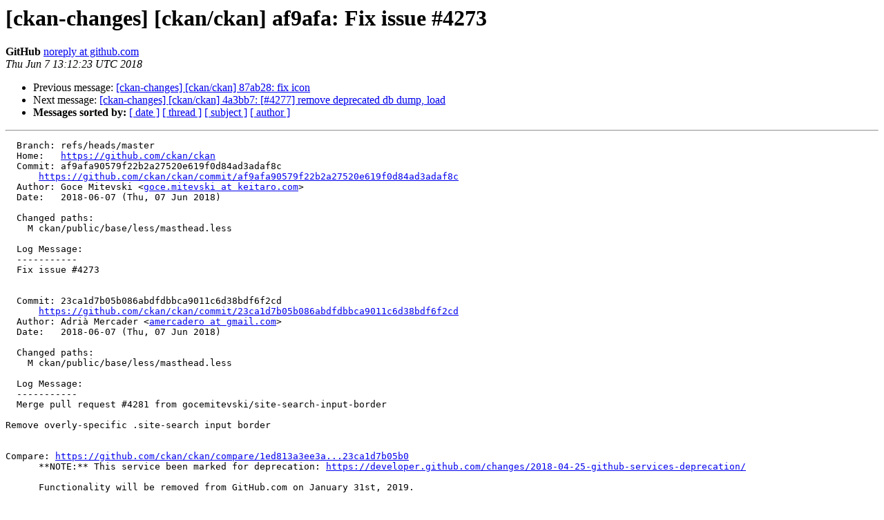

--- FILE ---
content_type: text/html
request_url: https://lists-archive.okfn.org/pipermail/ckan-changes/2018-June/023385.html
body_size: 1434
content:
<!DOCTYPE HTML PUBLIC "-//W3C//DTD HTML 4.01 Transitional//EN">
<HTML>
 <HEAD>
   <TITLE> [ckan-changes] [ckan/ckan] af9afa: Fix issue #4273
   </TITLE>
   <LINK REL="Index" HREF="index.html" >
   <LINK REL="made" HREF="mailto:ckan-changes%40lists.okfn.org?Subject=Re%3A%20%5Bckan-changes%5D%20%5Bckan/ckan%5D%20af9afa%3A%20Fix%20issue%20%234273&In-Reply-To=%3C5b192f37982cf_3c542b24fafcbc1066792%40hookshot-fe-265448d.cp1-iad.github.net.mail%3E">
   <META NAME="robots" CONTENT="index,nofollow">
   <style type="text/css">
       pre {
           white-space: pre-wrap;       /* css-2.1, curent FF, Opera, Safari */
           }
   </style>
   <META http-equiv="Content-Type" content="text/html; charset=us-ascii">
   <LINK REL="Previous"  HREF="023384.html">
   <LINK REL="Next"  HREF="023386.html">
 </HEAD>
 <BODY BGCOLOR="#ffffff">
   <H1>[ckan-changes] [ckan/ckan] af9afa: Fix issue #4273</H1>
    <B>GitHub</B> 
    <A HREF="mailto:ckan-changes%40lists.okfn.org?Subject=Re%3A%20%5Bckan-changes%5D%20%5Bckan/ckan%5D%20af9afa%3A%20Fix%20issue%20%234273&In-Reply-To=%3C5b192f37982cf_3c542b24fafcbc1066792%40hookshot-fe-265448d.cp1-iad.github.net.mail%3E"
       TITLE="[ckan-changes] [ckan/ckan] af9afa: Fix issue #4273">noreply at github.com
       </A><BR>
    <I>Thu Jun  7 13:12:23 UTC 2018</I>
    <P><UL>
        <LI>Previous message: <A HREF="023384.html">[ckan-changes] [ckan/ckan] 87ab28: fix icon
</A></li>
        <LI>Next message: <A HREF="023386.html">[ckan-changes] [ckan/ckan] 4a3bb7: [#4277] remove deprecated db	dump, load
</A></li>
         <LI> <B>Messages sorted by:</B> 
              <a href="date.html#23385">[ date ]</a>
              <a href="thread.html#23385">[ thread ]</a>
              <a href="subject.html#23385">[ subject ]</a>
              <a href="author.html#23385">[ author ]</a>
         </LI>
       </UL>
    <HR>  
<!--beginarticle-->
<PRE>  Branch: refs/heads/master
  Home:   <A HREF="https://github.com/ckan/ckan">https://github.com/ckan/ckan</A>
  Commit: af9afa90579f22b2a27520e619f0d84ad3adaf8c
      <A HREF="https://github.com/ckan/ckan/commit/af9afa90579f22b2a27520e619f0d84ad3adaf8c">https://github.com/ckan/ckan/commit/af9afa90579f22b2a27520e619f0d84ad3adaf8c</A>
  Author: Goce Mitevski &lt;<A HREF="https://lists.okfn.org/mailman/listinfo/ckan-changes">goce.mitevski at keitaro.com</A>&gt;
  Date:   2018-06-07 (Thu, 07 Jun 2018)

  Changed paths:
    M ckan/public/base/less/masthead.less

  Log Message:
  -----------
  Fix issue #4273


  Commit: 23ca1d7b05b086abdfdbbca9011c6d38bdf6f2cd
      <A HREF="https://github.com/ckan/ckan/commit/23ca1d7b05b086abdfdbbca9011c6d38bdf6f2cd">https://github.com/ckan/ckan/commit/23ca1d7b05b086abdfdbbca9011c6d38bdf6f2cd</A>
  Author: Adri&#224; Mercader &lt;<A HREF="https://lists.okfn.org/mailman/listinfo/ckan-changes">amercadero at gmail.com</A>&gt;
  Date:   2018-06-07 (Thu, 07 Jun 2018)

  Changed paths:
    M ckan/public/base/less/masthead.less

  Log Message:
  -----------
  Merge pull request #4281 from gocemitevski/site-search-input-border

Remove overly-specific .site-search input border


Compare: <A HREF="https://github.com/ckan/ckan/compare/1ed813a3ee3a...23ca1d7b05b0">https://github.com/ckan/ckan/compare/1ed813a3ee3a...23ca1d7b05b0</A>
      **NOTE:** This service been marked for deprecation: <A HREF="https://developer.github.com/changes/2018-04-25-github-services-deprecation/">https://developer.github.com/changes/2018-04-25-github-services-deprecation/</A>

      Functionality will be removed from GitHub.com on January 31st, 2019.
</PRE>



<!--endarticle-->
    <HR>
    <P><UL>
        <!--threads-->
	<LI>Previous message: <A HREF="023384.html">[ckan-changes] [ckan/ckan] 87ab28: fix icon
</A></li>
	<LI>Next message: <A HREF="023386.html">[ckan-changes] [ckan/ckan] 4a3bb7: [#4277] remove deprecated db	dump, load
</A></li>
         <LI> <B>Messages sorted by:</B> 
              <a href="date.html#23385">[ date ]</a>
              <a href="thread.html#23385">[ thread ]</a>
              <a href="subject.html#23385">[ subject ]</a>
              <a href="author.html#23385">[ author ]</a>
         </LI>
       </UL>

<hr>
<a href="https://lists.okfn.org/mailman/listinfo/ckan-changes">More information about the ckan-changes
mailing list</a><br>
</body></html>
